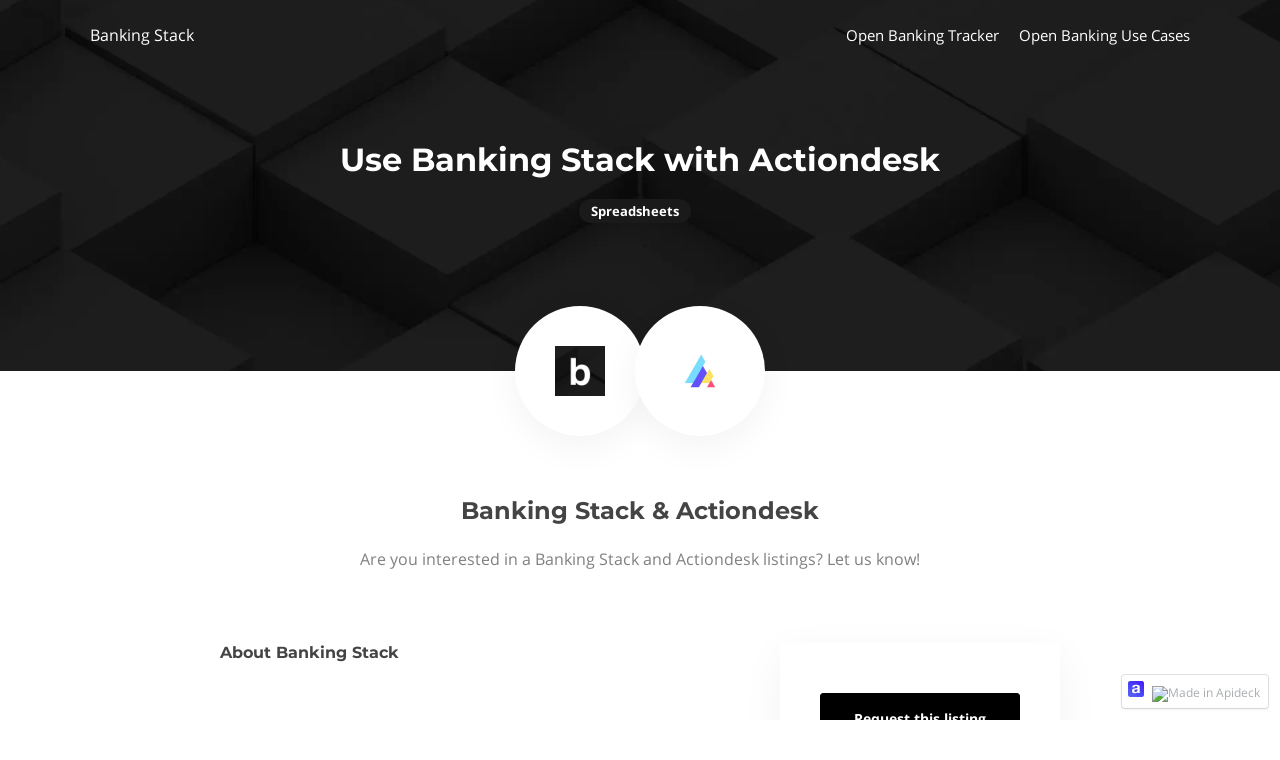

--- FILE ---
content_type: application/javascript; charset=utf-8
request_url: https://bankingstack.io/_next/static/chunks/6075-995713f9f4908a7b.js
body_size: 23017
content:
(self.webpackChunk_N_E=self.webpackChunk_N_E||[]).push([[6075],{91933:function(e,t,n){"use strict";n.d(t,{w_:function(){return c}});var r=n(67294),o={color:void 0,size:void 0,className:void 0,style:void 0,attr:void 0},i=r.createContext&&r.createContext(o),a=function(){return(a=Object.assign||function(e){for(var t,n=1,r=arguments.length;n<r;n++)for(var o in t=arguments[n])Object.prototype.hasOwnProperty.call(t,o)&&(e[o]=t[o]);return e}).apply(this,arguments)},s=function(e,t){var n={};for(var r in e)Object.prototype.hasOwnProperty.call(e,r)&&0>t.indexOf(r)&&(n[r]=e[r]);if(null!=e&&"function"==typeof Object.getOwnPropertySymbols)for(var o=0,r=Object.getOwnPropertySymbols(e);o<r.length;o++)0>t.indexOf(r[o])&&Object.prototype.propertyIsEnumerable.call(e,r[o])&&(n[r[o]]=e[r[o]]);return n};function c(e){return function(t){return r.createElement(u,a({attr:a({},e.attr)},t),function e(t){return t&&t.map(function(t,n){return r.createElement(t.tag,a({key:n},t.attr),e(t.child))})}(e.child))}}function u(e){var t=function(t){var n,o=e.attr,i=e.size,c=e.title,u=s(e,["attr","size","title"]),l=i||t.size||"1em";return t.className&&(n=t.className),e.className&&(n=(n?n+" ":"")+e.className),r.createElement("svg",a({stroke:"currentColor",fill:"currentColor",strokeWidth:"0"},t.attr,o,u,{className:n,style:a(a({color:e.color||t.color},t.style),e.style),height:l,width:l,xmlns:"http://www.w3.org/2000/svg"}),c&&r.createElement("title",null,c),e.children)};return void 0!==i?r.createElement(i.Consumer,null,function(e){return t(e)}):t(o)}},57089:function(e,t,n){"use strict";n.d(t,{v:function(){return nu},Z:function(){return nB}});var r=function(){return(r=Object.assign||function(e){for(var t,n=1,r=arguments.length;n<r;n++)for(var o in t=arguments[n])Object.prototype.hasOwnProperty.call(t,o)&&(e[o]=t[o]);return e}).apply(this,arguments)};function o(e,t,n){if(n||2==arguments.length)for(var r,o=0,i=t.length;o<i;o++)!r&&o in t||(r||(r=Array.prototype.slice.call(t,0,o)),r[o]=t[o]);return e.concat(r||Array.prototype.slice.call(t))}"function"==typeof SuppressedError&&SuppressedError;var i=n(67294),a=n(96774),s=n.n(a),c="-ms-",u="-moz-",l="-webkit-",f="comm",d="rule",p="decl",h="@keyframes",v=Math.abs,m=String.fromCharCode,g=Object.assign;function y(e,t){return(e=t.exec(e))?e[0]:e}function b(e,t,n){return e.replace(t,n)}function w(e,t,n){return e.indexOf(t,n)}function S(e,t){return 0|e.charCodeAt(t)}function P(e,t,n){return e.slice(t,n)}function x(e){return e.length}function E(e,t){return t.push(e),e}function O(e,t){return e.filter(function(e){return!y(e,t)})}var T=1,C=1,_=0,k=0,I=0,A="";function R(e,t,n,r,o,i,a,s){return{value:e,root:t,parent:n,type:r,props:o,children:i,line:T,column:C,length:a,return:"",siblings:s}}function M(e,t){return g(R("",null,null,"",null,null,0,e.siblings),e,{length:-e.length},t)}function N(e){for(;e.root;)e=M(e.root,{children:[e]});E(e,e.siblings)}function j(){return I=k<_?S(A,k++):0,C++,10===I&&(C=1,T++),I}function D(){return S(A,k)}function F(e){switch(e){case 0:case 9:case 10:case 13:case 32:return 5;case 33:case 43:case 44:case 47:case 62:case 64:case 126:case 59:case 123:case 125:return 4;case 58:return 3;case 34:case 39:case 40:case 91:return 2;case 41:case 93:return 1}return 0}function z(e){var t,n;return(t=k-1,n=function e(t){for(;j();)switch(I){case t:return k;case 34:case 39:34!==t&&39!==t&&e(I);break;case 40:41===t&&e(t);break;case 92:j()}return k}(91===e?e+2:40===e?e+1:e),P(A,t,n)).trim()}function $(e,t){for(var n="",r=0;r<e.length;r++)n+=t(e[r],r,e,t)||"";return n}function L(e,t,n,r){switch(e.type){case"@layer":if(e.children.length)break;case"@import":case p:return e.return=e.return||e.value;case f:return"";case h:return e.return=e.value+"{"+$(e.children,r)+"}";case d:if(!x(e.value=e.props.join(",")))return""}return x(n=$(e.children,r))?e.return=e.value+"{"+n+"}":""}function B(e,t,n,r){if(e.length>-1&&!e.return)switch(e.type){case p:e.return=function e(t,n,r){var o;switch(o=n,45^S(t,0)?(((o<<2^S(t,0))<<2^S(t,1))<<2^S(t,2))<<2^S(t,3):0){case 5103:return l+"print-"+t+t;case 5737:case 4201:case 3177:case 3433:case 1641:case 4457:case 2921:case 5572:case 6356:case 5844:case 3191:case 6645:case 3005:case 6391:case 5879:case 5623:case 6135:case 4599:case 4855:case 4215:case 6389:case 5109:case 5365:case 5621:case 3829:return l+t+t;case 4789:return u+t+t;case 5349:case 4246:case 4810:case 6968:case 2756:return l+t+u+t+c+t+t;case 5936:switch(S(t,n+11)){case 114:return l+t+c+b(t,/[svh]\w+-[tblr]{2}/,"tb")+t;case 108:return l+t+c+b(t,/[svh]\w+-[tblr]{2}/,"tb-rl")+t;case 45:return l+t+c+b(t,/[svh]\w+-[tblr]{2}/,"lr")+t}case 6828:case 4268:case 2903:return l+t+c+t+t;case 6165:return l+t+c+"flex-"+t+t;case 5187:return l+t+b(t,/(\w+).+(:[^]+)/,l+"box-$1$2"+c+"flex-$1$2")+t;case 5443:return l+t+c+"flex-item-"+b(t,/flex-|-self/g,"")+(y(t,/flex-|baseline/)?"":c+"grid-row-"+b(t,/flex-|-self/g,""))+t;case 4675:return l+t+c+"flex-line-pack"+b(t,/align-content|flex-|-self/g,"")+t;case 5548:return l+t+c+b(t,"shrink","negative")+t;case 5292:return l+t+c+b(t,"basis","preferred-size")+t;case 6060:return l+"box-"+b(t,"-grow","")+l+t+c+b(t,"grow","positive")+t;case 4554:return l+b(t,/([^-])(transform)/g,"$1"+l+"$2")+t;case 6187:return b(b(b(t,/(zoom-|grab)/,l+"$1"),/(image-set)/,l+"$1"),t,"")+t;case 5495:case 3959:return b(t,/(image-set\([^]*)/,l+"$1$`$1");case 4968:return b(b(t,/(.+:)(flex-)?(.*)/,l+"box-pack:$3"+c+"flex-pack:$3"),/s.+-b[^;]+/,"justify")+l+t+t;case 4200:if(!y(t,/flex-|baseline/))return c+"grid-column-align"+P(t,n)+t;break;case 2592:case 3360:return c+b(t,"template-","")+t;case 4384:case 3616:if(r&&r.some(function(e,t){return n=t,y(e.props,/grid-\w+-end/)}))return~w(t+(r=r[n].value),"span",0)?t:c+b(t,"-start","")+t+c+"grid-row-span:"+(~w(r,"span",0)?y(r,/\d+/):+y(r,/\d+/)-+y(t,/\d+/))+";";return c+b(t,"-start","")+t;case 4896:case 4128:return r&&r.some(function(e){return y(e.props,/grid-\w+-start/)})?t:c+b(b(t,"-end","-span"),"span ","")+t;case 4095:case 3583:case 4068:case 2532:return b(t,/(.+)-inline(.+)/,l+"$1$2")+t;case 8116:case 7059:case 5753:case 5535:case 5445:case 5701:case 4933:case 4677:case 5533:case 5789:case 5021:case 4765:if(x(t)-1-n>6)switch(S(t,n+1)){case 109:if(45!==S(t,n+4))break;case 102:return b(t,/(.+:)(.+)-([^]+)/,"$1"+l+"$2-$3$1"+u+(108==S(t,n+3)?"$3":"$2-$3"))+t;case 115:return~w(t,"stretch",0)?e(b(t,"stretch","fill-available"),n,r)+t:t}break;case 5152:case 5920:return b(t,/(.+?):(\d+)(\s*\/\s*(span)?\s*(\d+))?(.*)/,function(e,n,r,o,i,a,s){return c+n+":"+r+s+(o?c+n+"-span:"+(i?a:+a-+r)+s:"")+t});case 4949:if(121===S(t,n+6))return b(t,":",":"+l)+t;break;case 6444:switch(S(t,45===S(t,14)?18:11)){case 120:return b(t,/(.+:)([^;\s!]+)(;|(\s+)?!.+)?/,"$1"+l+(45===S(t,14)?"inline-":"")+"box$3$1"+l+"$2$3$1"+c+"$2box$3")+t;case 100:return b(t,":",":"+c)+t}break;case 5719:case 2647:case 2135:case 3927:case 2391:return b(t,"scroll-","scroll-snap-")+t}return t}(e.value,e.length,n);return;case h:return $([M(e,{value:b(e.value,"@","@"+l)})],r);case d:if(e.length){var o,i;return o=n=e.props,i=function(t){switch(y(t,r=/(::plac\w+|:read-\w+)/)){case":read-only":case":read-write":N(M(e,{props:[b(t,/:(read-\w+)/,":"+u+"$1")]})),N(M(e,{props:[t]})),g(e,{props:O(n,r)});break;case"::placeholder":N(M(e,{props:[b(t,/:(plac\w+)/,":"+l+"input-$1")]})),N(M(e,{props:[b(t,/:(plac\w+)/,":"+u+"$1")]})),N(M(e,{props:[b(t,/:(plac\w+)/,c+"input-$1")]})),N(M(e,{props:[t]})),g(e,{props:O(n,r)})}return""},o.map(i).join("")}}}function W(e,t,n,r,o,i,a,s,c,u,l,f){for(var p=o-1,h=0===o?i:[""],m=h.length,g=0,y=0,w=0;g<r;++g)for(var S=0,x=P(e,p+1,p=v(y=a[g])),E=e;S<m;++S)(E=(y>0?h[S]+" "+x:b(x,/&\f/g,h[S])).trim())&&(c[w++]=E);return R(e,t,n,0===o?d:s,c,u,l,f)}function q(e,t,n,r,o){return R(e,t,n,p,P(e,0,r),P(e,r+1,-1),r,o)}var H={animationIterationCount:1,aspectRatio:1,borderImageOutset:1,borderImageSlice:1,borderImageWidth:1,boxFlex:1,boxFlexGroup:1,boxOrdinalGroup:1,columnCount:1,columns:1,flex:1,flexGrow:1,flexPositive:1,flexShrink:1,flexNegative:1,flexOrder:1,gridRow:1,gridRowEnd:1,gridRowSpan:1,gridRowStart:1,gridColumn:1,gridColumnEnd:1,gridColumnSpan:1,gridColumnStart:1,msGridRow:1,msGridRowSpan:1,msGridColumn:1,msGridColumnSpan:1,fontWeight:1,lineHeight:1,opacity:1,order:1,orphans:1,tabSize:1,widows:1,zIndex:1,zoom:1,WebkitLineClamp:1,fillOpacity:1,floodOpacity:1,stopOpacity:1,strokeDasharray:1,strokeDashoffset:1,strokeMiterlimit:1,strokeOpacity:1,strokeWidth:1},G=n(34155),U=void 0!==G&&void 0!==G.env&&(G.env.REACT_APP_SC_ATTR||G.env.SC_ATTR)||"data-styled",V="active",Y="data-styled-version",X="6.1.13",Z="/*!sc*/\n",J="undefined"!=typeof window&&"HTMLElement"in window,K=!!("boolean"==typeof SC_DISABLE_SPEEDY?SC_DISABLE_SPEEDY:void 0!==G&&void 0!==G.env&&void 0!==G.env.REACT_APP_SC_DISABLE_SPEEDY&&""!==G.env.REACT_APP_SC_DISABLE_SPEEDY?"false"!==G.env.REACT_APP_SC_DISABLE_SPEEDY&&G.env.REACT_APP_SC_DISABLE_SPEEDY:void 0!==G&&void 0!==G.env&&void 0!==G.env.SC_DISABLE_SPEEDY&&""!==G.env.SC_DISABLE_SPEEDY&&"false"!==G.env.SC_DISABLE_SPEEDY&&G.env.SC_DISABLE_SPEEDY),Q=Object.freeze([]),ee=Object.freeze({}),et=new Set(["a","abbr","address","area","article","aside","audio","b","base","bdi","bdo","big","blockquote","body","br","button","canvas","caption","cite","code","col","colgroup","data","datalist","dd","del","details","dfn","dialog","div","dl","dt","em","embed","fieldset","figcaption","figure","footer","form","h1","h2","h3","h4","h5","h6","header","hgroup","hr","html","i","iframe","img","input","ins","kbd","keygen","label","legend","li","link","main","map","mark","menu","menuitem","meta","meter","nav","noscript","object","ol","optgroup","option","output","p","param","picture","pre","progress","q","rp","rt","ruby","s","samp","script","section","select","small","source","span","strong","style","sub","summary","sup","table","tbody","td","textarea","tfoot","th","thead","time","tr","track","u","ul","use","var","video","wbr","circle","clipPath","defs","ellipse","foreignObject","g","image","line","linearGradient","marker","mask","path","pattern","polygon","polyline","radialGradient","rect","stop","svg","text","tspan"]),en=/[!"#$%&'()*+,./:;<=>?@[\\\]^`{|}~-]+/g,er=/(^-|-$)/g;function eo(e){return e.replace(en,"-").replace(er,"")}var ei=/(a)(d)/gi,ea=function(e){return String.fromCharCode(e+(e>25?39:97))};function es(e){var t,n="";for(t=Math.abs(e);t>52;t=t/52|0)n=ea(t%52)+n;return(ea(t%52)+n).replace(ei,"$1-$2")}var ec,eu=function(e,t){for(var n=t.length;n;)e=33*e^t.charCodeAt(--n);return e},el=function(e){return eu(5381,e)};function ef(e){return"string"==typeof e}var ed="function"==typeof Symbol&&Symbol.for,ep=ed?Symbol.for("react.memo"):60115,eh=ed?Symbol.for("react.forward_ref"):60112,ev={childContextTypes:!0,contextType:!0,contextTypes:!0,defaultProps:!0,displayName:!0,getDefaultProps:!0,getDerivedStateFromError:!0,getDerivedStateFromProps:!0,mixins:!0,propTypes:!0,type:!0},em={name:!0,length:!0,prototype:!0,caller:!0,callee:!0,arguments:!0,arity:!0},eg={$$typeof:!0,compare:!0,defaultProps:!0,displayName:!0,propTypes:!0,type:!0},ey=((ec={})[eh]={$$typeof:!0,render:!0,defaultProps:!0,displayName:!0,propTypes:!0},ec[ep]=eg,ec);function eb(e){return("type"in e&&e.type.$$typeof)===ep?eg:"$$typeof"in e?ey[e.$$typeof]:ev}var ew=Object.defineProperty,eS=Object.getOwnPropertyNames,eP=Object.getOwnPropertySymbols,ex=Object.getOwnPropertyDescriptor,eE=Object.getPrototypeOf,eO=Object.prototype;function eT(e){return"function"==typeof e}function eC(e){return"object"==typeof e&&"styledComponentId"in e}function e_(e,t){return e&&t?"".concat(e," ").concat(t):e||t||""}function ek(e,t){if(0===e.length)return"";for(var n=e[0],r=1;r<e.length;r++)n+=t?t+e[r]:e[r];return n}function eI(e){return null!==e&&"object"==typeof e&&e.constructor.name===Object.name&&!("props"in e&&e.$$typeof)}function eA(e,t){Object.defineProperty(e,"toString",{value:t})}function eR(e){for(var t=[],n=1;n<arguments.length;n++)t[n-1]=arguments[n];return Error("An error occurred. See https://github.com/styled-components/styled-components/blob/main/packages/styled-components/src/utils/errors.md#".concat(e," for more information.").concat(t.length>0?" Args: ".concat(t.join(", ")):""))}var eM=function(){function e(e){this.groupSizes=new Uint32Array(512),this.length=512,this.tag=e}return e.prototype.indexOfGroup=function(e){for(var t=0,n=0;n<e;n++)t+=this.groupSizes[n];return t},e.prototype.insertRules=function(e,t){if(e>=this.groupSizes.length){for(var n=this.groupSizes,r=n.length,o=r;e>=o;)if((o<<=1)<0)throw eR(16,"".concat(e));this.groupSizes=new Uint32Array(o),this.groupSizes.set(n),this.length=o;for(var i=r;i<o;i++)this.groupSizes[i]=0}for(var a=this.indexOfGroup(e+1),s=(i=0,t.length);i<s;i++)this.tag.insertRule(a,t[i])&&(this.groupSizes[e]++,a++)},e.prototype.clearGroup=function(e){if(e<this.length){var t=this.groupSizes[e],n=this.indexOfGroup(e),r=n+t;this.groupSizes[e]=0;for(var o=n;o<r;o++)this.tag.deleteRule(n)}},e.prototype.getGroup=function(e){var t="";if(e>=this.length||0===this.groupSizes[e])return t;for(var n=this.groupSizes[e],r=this.indexOfGroup(e),o=r+n,i=r;i<o;i++)t+="".concat(this.tag.getRule(i)).concat(Z);return t},e}(),eN=new Map,ej=new Map,eD=1,eF=function(e){if(eN.has(e))return eN.get(e);for(;ej.has(eD);)eD++;var t=eD++;return eN.set(e,t),ej.set(t,e),t},ez=function(e,t){eD=t+1,eN.set(e,t),ej.set(t,e)},e$="style[".concat(U,"][").concat(Y,'="').concat(X,'"]'),eL=new RegExp("^".concat(U,'\\.g(\\d+)\\[id="([\\w\\d-]+)"\\].*?"([^"]*)')),eB=function(e,t,n){for(var r,o=n.split(","),i=0,a=o.length;i<a;i++)(r=o[i])&&e.registerName(t,r)},eW=function(e,t){for(var n,r=(null!==(n=t.textContent)&&void 0!==n?n:"").split(Z),o=[],i=0,a=r.length;i<a;i++){var s=r[i].trim();if(s){var c=s.match(eL);if(c){var u=0|parseInt(c[1],10),l=c[2];0!==u&&(ez(l,u),eB(e,l,c[3]),e.getTag().insertRules(u,o)),o.length=0}else o.push(s)}}},eq=function(e){for(var t=document.querySelectorAll(e$),n=0,r=t.length;n<r;n++){var o=t[n];o&&o.getAttribute(U)!==V&&(eW(e,o),o.parentNode&&o.parentNode.removeChild(o))}},eH=function(e){var t,r=document.head,o=e||r,i=document.createElement("style"),a=(t=Array.from(o.querySelectorAll("style[".concat(U,"]"))))[t.length-1],s=void 0!==a?a.nextSibling:null;i.setAttribute(U,V),i.setAttribute(Y,X);var c=n.nc;return c&&i.setAttribute("nonce",c),o.insertBefore(i,s),i},eG=function(){function e(e){this.element=eH(e),this.element.appendChild(document.createTextNode("")),this.sheet=function(e){if(e.sheet)return e.sheet;for(var t=document.styleSheets,n=0,r=t.length;n<r;n++){var o=t[n];if(o.ownerNode===e)return o}throw eR(17)}(this.element),this.length=0}return e.prototype.insertRule=function(e,t){try{return this.sheet.insertRule(t,e),this.length++,!0}catch(e){return!1}},e.prototype.deleteRule=function(e){this.sheet.deleteRule(e),this.length--},e.prototype.getRule=function(e){var t=this.sheet.cssRules[e];return t&&t.cssText?t.cssText:""},e}(),eU=function(){function e(e){this.element=eH(e),this.nodes=this.element.childNodes,this.length=0}return e.prototype.insertRule=function(e,t){if(e<=this.length&&e>=0){var n=document.createTextNode(t);return this.element.insertBefore(n,this.nodes[e]||null),this.length++,!0}return!1},e.prototype.deleteRule=function(e){this.element.removeChild(this.nodes[e]),this.length--},e.prototype.getRule=function(e){return e<this.length?this.nodes[e].textContent:""},e}(),eV=function(){function e(e){this.rules=[],this.length=0}return e.prototype.insertRule=function(e,t){return e<=this.length&&(this.rules.splice(e,0,t),this.length++,!0)},e.prototype.deleteRule=function(e){this.rules.splice(e,1),this.length--},e.prototype.getRule=function(e){return e<this.length?this.rules[e]:""},e}(),eY=J,eX={isServer:!J,useCSSOMInjection:!K},eZ=function(){function e(e,t,n){void 0===e&&(e=ee),void 0===t&&(t={});var o=this;this.options=r(r({},eX),e),this.gs=t,this.names=new Map(n),this.server=!!e.isServer,!this.server&&J&&eY&&(eY=!1,eq(this)),eA(this,function(){return function(e){for(var t=e.getTag(),n=t.length,r="",o=0;o<n;o++)(function(n){var o=ej.get(n);if(void 0!==o){var i=e.names.get(o),a=t.getGroup(n);if(void 0!==i&&i.size&&0!==a.length){var s="".concat(U,".g").concat(n,'[id="').concat(o,'"]'),c="";void 0!==i&&i.forEach(function(e){e.length>0&&(c+="".concat(e,","))}),r+="".concat(a).concat(s,'{content:"').concat(c,'"}').concat(Z)}}})(o);return r}(o)})}return e.registerId=function(e){return eF(e)},e.prototype.rehydrate=function(){!this.server&&J&&eq(this)},e.prototype.reconstructWithOptions=function(t,n){return void 0===n&&(n=!0),new e(r(r({},this.options),t),this.gs,n&&this.names||void 0)},e.prototype.allocateGSInstance=function(e){return this.gs[e]=(this.gs[e]||0)+1},e.prototype.getTag=function(){var e,t,n;return this.tag||(this.tag=(t=(e=this.options).useCSSOMInjection,n=e.target,new eM(e.isServer?new eV(n):t?new eG(n):new eU(n))))},e.prototype.hasNameForId=function(e,t){return this.names.has(e)&&this.names.get(e).has(t)},e.prototype.registerName=function(e,t){if(eF(e),this.names.has(e))this.names.get(e).add(t);else{var n=new Set;n.add(t),this.names.set(e,n)}},e.prototype.insertRules=function(e,t,n){this.registerName(e,t),this.getTag().insertRules(eF(e),n)},e.prototype.clearNames=function(e){this.names.has(e)&&this.names.get(e).clear()},e.prototype.clearRules=function(e){this.getTag().clearGroup(eF(e)),this.clearNames(e)},e.prototype.clearTag=function(){this.tag=void 0},e}(),eJ=/&/g,eK=/^\s*\/\/.*$/gm;function eQ(e){var t,n,r,o=void 0===e?ee:e,i=o.options,a=void 0===i?ee:i,s=o.plugins,c=void 0===s?Q:s,u=function(e,r,o){return o.startsWith(n)&&o.endsWith(n)&&o.replaceAll(n,"").length>0?".".concat(t):e},l=c.slice();l.push(function(e){e.type===d&&e.value.includes("&")&&(e.props[0]=e.props[0].replace(eJ,n).replace(r,u))}),a.prefix&&l.push(B),l.push(L);var p=function(e,o,i,s){void 0===o&&(o=""),void 0===i&&(i=""),void 0===s&&(s="&"),t=s,n=o,r=RegExp("\\".concat(n,"\\b"),"g");var c,u,d,p,h,g,y=e.replace(eK,""),O=(h=function e(t,n,r,o,i,a,s,c,u){for(var l,d=0,p=0,h=s,g=0,y=0,O=0,_=1,M=1,N=1,$=0,L="",B=i,H=a,G=o,U=L;M;)switch(O=$,$=j()){case 40:if(108!=O&&58==S(U,h-1)){-1!=w(U+=b(z($),"&","&\f"),"&\f",v(d?c[d-1]:0))&&(N=-1);break}case 34:case 39:case 91:U+=z($);break;case 9:case 10:case 13:case 32:U+=function(e){for(;I=D();)if(I<33)j();else break;return F(e)>2||F(I)>3?"":" "}(O);break;case 92:U+=function(e,t){for(var n;--t&&j()&&!(I<48)&&!(I>102)&&(!(I>57)||!(I<65))&&(!(I>70)||!(I<97)););return n=k+(t<6&&32==D()&&32==j()),P(A,e,n)}(k-1,7);continue;case 47:switch(D()){case 42:case 47:E(R(l=function(e,t){for(;j();)if(e+I===57)break;else if(e+I===84&&47===D())break;return"/*"+P(A,t,k-1)+"*"+m(47===e?e:j())}(j(),k),n,r,f,m(I),P(l,2,-2),0,u),u);break;default:U+="/"}break;case 123*_:c[d++]=x(U)*N;case 125*_:case 59:case 0:switch($){case 0:case 125:M=0;case 59+p:-1==N&&(U=b(U,/\f/g,"")),y>0&&x(U)-h&&E(y>32?q(U+";",o,r,h-1,u):q(b(U," ","")+";",o,r,h-2,u),u);break;case 59:U+=";";default:if(E(G=W(U,n,r,d,p,i,c,L,B=[],H=[],h,a),a),123===$){if(0===p)e(U,n,G,G,B,a,h,c,H);else switch(99===g&&110===S(U,3)?100:g){case 100:case 108:case 109:case 115:e(t,G,G,o&&E(W(t,G,G,0,0,i,c,L,i,B=[],h,H),H),i,H,h,c,o?B:H);break;default:e(U,G,G,G,[""],H,0,c,H)}}}d=p=y=0,_=N=1,L=U="",h=s;break;case 58:h=1+x(U),y=O;default:if(_<1){if(123==$)--_;else if(125==$&&0==_++&&125==(I=k>0?S(A,--k):0,C--,10===I&&(C=1,T--),I))continue}switch(U+=m($),$*_){case 38:N=p>0?1:(U+="\f",-1);break;case 44:c[d++]=(x(U)-1)*N,N=1;break;case 64:45===D()&&(U+=z(j())),g=D(),p=h=x(L=U+=function(e){for(;!F(D());)j();return P(A,e,k)}(k)),$++;break;case 45:45===O&&2==x(U)&&(_=0)}}return a}("",null,null,null,[""],(p=d=i||o?"".concat(i," ").concat(o," { ").concat(y," }"):y,T=C=1,_=x(A=p),k=0,d=[]),0,[0],d),A="",h);a.namespace&&(O=function e(t,n){return t.map(function(t){return"rule"===t.type&&(t.value="".concat(n," ").concat(t.value),t.value=t.value.replaceAll(",",",".concat(n," ")),t.props=t.props.map(function(e){return"".concat(n," ").concat(e)})),Array.isArray(t.children)&&"@keyframes"!==t.type&&(t.children=e(t.children,n)),t})}(O,a.namespace));var M=[];return $(O,(u=(c=l.concat((g=function(e){return M.push(e)},function(e){!e.root&&(e=e.return)&&g(e)}))).length,function(e,t,n,r){for(var o="",i=0;i<u;i++)o+=c[i](e,t,n,r)||"";return o})),M};return p.hash=c.length?c.reduce(function(e,t){return t.name||eR(15),eu(e,t.name)},5381).toString():"",p}var e0=new eZ,e1=eQ(),e5=i.createContext({shouldForwardProp:void 0,styleSheet:e0,stylis:e1}),e3=(e5.Consumer,i.createContext(void 0));function e2(){return(0,i.useContext)(e5)}function e4(e){var t=(0,i.useState)(e.stylisPlugins),n=t[0],r=t[1],o=e2().styleSheet,a=(0,i.useMemo)(function(){var t=o;return e.sheet?t=e.sheet:e.target&&(t=t.reconstructWithOptions({target:e.target},!1)),e.disableCSSOMInjection&&(t=t.reconstructWithOptions({useCSSOMInjection:!1})),t},[e.disableCSSOMInjection,e.sheet,e.target,o]),c=(0,i.useMemo)(function(){return eQ({options:{namespace:e.namespace,prefix:e.enableVendorPrefixes},plugins:n})},[e.enableVendorPrefixes,e.namespace,n]);(0,i.useEffect)(function(){s()(n,e.stylisPlugins)||r(e.stylisPlugins)},[e.stylisPlugins]);var u=(0,i.useMemo)(function(){return{shouldForwardProp:e.shouldForwardProp,styleSheet:a,stylis:c}},[e.shouldForwardProp,a,c]);return i.createElement(e5.Provider,{value:u},i.createElement(e3.Provider,{value:c},e.children))}var e9=function(){function e(e,t){var n=this;this.inject=function(e,t){void 0===t&&(t=e1);var r=n.name+t.hash;e.hasNameForId(n.id,r)||e.insertRules(n.id,r,t(n.rules,r,"@keyframes"))},this.name=e,this.id="sc-keyframes-".concat(e),this.rules=t,eA(this,function(){throw eR(12,String(n.name))})}return e.prototype.getName=function(e){return void 0===e&&(e=e1),this.name+e.hash},e}();function e6(e){for(var t="",n=0;n<e.length;n++){var r=e[n];if(1===n&&"-"===r&&"-"===e[0])return e;r>="A"&&r<="Z"?t+="-"+r.toLowerCase():t+=r}return t.startsWith("ms-")?"-"+t:t}var e8=function(e){return null==e||!1===e||""===e},e7=function(e){var t=[];for(var n in e){var r=e[n];e.hasOwnProperty(n)&&!e8(r)&&(Array.isArray(r)&&r.isCss||eT(r)?t.push("".concat(e6(n),":"),r,";"):eI(r)?t.push.apply(t,o(o(["".concat(n," {")],e7(r),!1),["}"],!1)):t.push("".concat(e6(n),": ").concat(null==r||"boolean"==typeof r||""===r?"":"number"!=typeof r||0===r||n in H||n.startsWith("--")?String(r).trim():"".concat(r,"px"),";")))}return t};function te(e,t,n,r){return e8(e)?[]:eC(e)?[".".concat(e.styledComponentId)]:eT(e)?!eT(e)||e.prototype&&e.prototype.isReactComponent||!t?[e]:te(e(t),t,n,r):e instanceof e9?n?(e.inject(n,r),[e.getName(r)]):[e]:eI(e)?e7(e):Array.isArray(e)?Array.prototype.concat.apply(Q,e.map(function(e){return te(e,t,n,r)})):[e.toString()]}function tt(e){for(var t=0;t<e.length;t+=1){var n=e[t];if(eT(n)&&!eC(n))return!1}return!0}var tn=el(X),tr=function(){function e(e,t,n){this.rules=e,this.staticRulesId="",this.isStatic=(void 0===n||n.isStatic)&&tt(e),this.componentId=t,this.baseHash=eu(tn,t),this.baseStyle=n,eZ.registerId(t)}return e.prototype.generateAndInjectStyles=function(e,t,n){var r=this.baseStyle?this.baseStyle.generateAndInjectStyles(e,t,n):"";if(this.isStatic&&!n.hash){if(this.staticRulesId&&t.hasNameForId(this.componentId,this.staticRulesId))r=e_(r,this.staticRulesId);else{var o=ek(te(this.rules,e,t,n)),i=es(eu(this.baseHash,o)>>>0);if(!t.hasNameForId(this.componentId,i)){var a=n(o,".".concat(i),void 0,this.componentId);t.insertRules(this.componentId,i,a)}r=e_(r,i),this.staticRulesId=i}}else{for(var s=eu(this.baseHash,n.hash),c="",u=0;u<this.rules.length;u++){var l=this.rules[u];if("string"==typeof l)c+=l;else if(l){var f=ek(te(l,e,t,n));s=eu(s,f+u),c+=f}}if(c){var d=es(s>>>0);t.hasNameForId(this.componentId,d)||t.insertRules(this.componentId,d,n(c,".".concat(d),void 0,this.componentId)),r=e_(r,d)}}return r},e}(),to=i.createContext(void 0);to.Consumer;var ti={};function ta(e,t,n){var o,a,s,c,u=eC(e),l=!ef(e),f=t.attrs,d=void 0===f?Q:f,p=t.componentId,h=void 0===p?(o=t.displayName,a=t.parentComponentId,ti[s="string"!=typeof o?"sc":eo(o)]=(ti[s]||0)+1,c="".concat(s,"-").concat(es(el(X+s+ti[s])>>>0)),a?"".concat(a,"-").concat(c):c):p,v=t.displayName,m=void 0===v?ef(e)?"styled.".concat(e):"Styled(".concat(e.displayName||e.name||"Component",")"):v,g=t.displayName&&t.componentId?"".concat(eo(t.displayName),"-").concat(t.componentId):t.componentId||h,y=u&&e.attrs?e.attrs.concat(d).filter(Boolean):d,b=t.shouldForwardProp;if(u&&e.shouldForwardProp){var w=e.shouldForwardProp;if(t.shouldForwardProp){var S=t.shouldForwardProp;b=function(e,t){return w(e,t)&&S(e,t)}}else b=w}var P=new tr(n,g,u?e.componentStyle:void 0);function x(e,t){return function(e,t,n){var o,a,s=e.attrs,c=e.componentStyle,u=e.defaultProps,l=e.foldedComponentIds,f=e.styledComponentId,d=e.target,p=i.useContext(to),h=e2(),v=e.shouldForwardProp||h.shouldForwardProp,m=(void 0===(o=u)&&(o=ee),t.theme!==o.theme&&t.theme||p||o.theme||ee),g=function(e,t,n){for(var o,i=r(r({},t),{className:void 0,theme:n}),a=0;a<e.length;a+=1){var s=eT(o=e[a])?o(i):o;for(var c in s)i[c]="className"===c?e_(i[c],s[c]):"style"===c?r(r({},i[c]),s[c]):s[c]}return t.className&&(i.className=e_(i.className,t.className)),i}(s,t,m),y=g.as||d,b={};for(var w in g)void 0===g[w]||"$"===w[0]||"as"===w||"theme"===w&&g.theme===m||("forwardedAs"===w?b.as=g.forwardedAs:v&&!v(w,y)||(b[w]=g[w]));var S=(a=e2(),c.generateAndInjectStyles(g,a.styleSheet,a.stylis)),P=e_(l,f);return S&&(P+=" "+S),g.className&&(P+=" "+g.className),b[ef(y)&&!et.has(y)?"class":"className"]=P,b.ref=n,(0,i.createElement)(y,b)}(E,e,t)}x.displayName=m;var E=i.forwardRef(x);return E.attrs=y,E.componentStyle=P,E.displayName=m,E.shouldForwardProp=b,E.foldedComponentIds=u?e_(e.foldedComponentIds,e.styledComponentId):"",E.styledComponentId=g,E.target=u?e.target:e,Object.defineProperty(E,"defaultProps",{get:function(){return this._foldedDefaultProps},set:function(t){this._foldedDefaultProps=u?function(e){for(var t=[],n=1;n<arguments.length;n++)t[n-1]=arguments[n];for(var r=0;r<t.length;r++)(function e(t,n,r){if(void 0===r&&(r=!1),!r&&!eI(t)&&!Array.isArray(t))return n;if(Array.isArray(n))for(var o=0;o<n.length;o++)t[o]=e(t[o],n[o]);else if(eI(n))for(var o in n)t[o]=e(t[o],n[o]);return t})(e,t[r],!0);return e}({},e.defaultProps,t):t}}),eA(E,function(){return".".concat(E.styledComponentId)}),l&&function e(t,n,r){if("string"!=typeof n){if(eO){var o=eE(n);o&&o!==eO&&e(t,o,r)}var i=eS(n);eP&&(i=i.concat(eP(n)));for(var a=eb(t),s=eb(n),c=0;c<i.length;++c){var u=i[c];if(!(u in em||r&&r[u]||s&&u in s||a&&u in a)){var l=ex(n,u);try{ew(t,u,l)}catch(e){}}}}return t}(E,e,{attrs:!0,componentStyle:!0,displayName:!0,foldedComponentIds:!0,shouldForwardProp:!0,styledComponentId:!0,target:!0}),E}function ts(e,t){for(var n=[e[0]],r=0,o=t.length;r<o;r+=1)n.push(t[r],e[r+1]);return n}var tc=function(e){return Object.assign(e,{isCss:!0})};function tu(e){for(var t=[],n=1;n<arguments.length;n++)t[n-1]=arguments[n];return eT(e)||eI(e)?tc(te(ts(Q,o([e],t,!0)))):0===t.length&&1===e.length&&"string"==typeof e[0]?te(e):tc(te(ts(e,t)))}var tl=function(e){return function e(t,n,i){if(void 0===i&&(i=ee),!n)throw eR(1,n);var a=function(e){for(var r=[],a=1;a<arguments.length;a++)r[a-1]=arguments[a];return t(n,i,tu.apply(void 0,o([e],r,!1)))};return a.attrs=function(o){return e(t,n,r(r({},i),{attrs:Array.prototype.concat(i.attrs,o).filter(Boolean)}))},a.withConfig=function(o){return e(t,n,r(r({},i),o))},a}(ta,e)};et.forEach(function(e){tl[e]=tl(e)}),function(){function e(e,t){this.rules=e,this.componentId=t,this.isStatic=tt(e),eZ.registerId(this.componentId+1)}e.prototype.createStyles=function(e,t,n,r){var o=r(ek(te(this.rules,t,n,r)),""),i=this.componentId+e;n.insertRules(i,i,o)},e.prototype.removeStyles=function(e,t){t.clearRules(this.componentId+e)},e.prototype.renderStyles=function(e,t,n,r){e>2&&eZ.registerId(this.componentId+e),this.removeStyles(e,n),this.createStyles(e,t,n,r)}}(),function(){function e(){var e=this;this._emitSheetCSS=function(){var t=e.instance.toString();if(!t)return"";var r=n.nc,o=ek([r&&'nonce="'.concat(r,'"'),"".concat(U,'="true"'),"".concat(Y,'="').concat(X,'"')].filter(Boolean)," ");return"<style ".concat(o,">").concat(t,"</style>")},this.getStyleTags=function(){if(e.sealed)throw eR(2);return e._emitSheetCSS()},this.getStyleElement=function(){if(e.sealed)throw eR(2);var t,o=e.instance.toString();if(!o)return[];var a=((t={})[U]="",t[Y]=X,t.dangerouslySetInnerHTML={__html:o},t),s=n.nc;return s&&(a.nonce=s),[i.createElement("style",r({},a,{key:"sc-0-0"}))]},this.seal=function(){e.sealed=!0},this.instance=new eZ({isServer:!0}),this.sealed=!1}e.prototype.collectStyles=function(e){if(this.sealed)throw eR(2);return i.createElement(e4,{sheet:this.instance},e)},e.prototype.interleaveWithNodeStream=function(e){throw eR(3)}}();var tf=n(45697),td=n.n(tf),tp=n(79940),th=n.n(tp);function tv(){return(tv=Object.assign||function(e){for(var t=1;t<arguments.length;t++){var n=arguments[t];for(var r in n)Object.prototype.hasOwnProperty.call(n,r)&&(e[r]=n[r])}return e}).apply(this,arguments)}var tm={xy:[0,0],swiping:!1,eventData:void 0,start:void 0},tg="mousemove",ty="mouseup";function tb(e,t){if(0===t)return e;var n=Math.PI/180*t;return[e[0]*Math.cos(n)+e[1]*Math.sin(n),e[1]*Math.cos(n)-e[0]*Math.sin(n)]}var tw=function(e){function t(t){var n;return(n=e.call(this,t)||this)._set=function(e){n.transientState=e(n.transientState,n.props)},n.transientState=tv({},tm,{type:"class"}),n}return t.prototype=Object.create(e.prototype),t.prototype.constructor=t,t.__proto__=e,t.prototype.render=function(){var e,t,n,r,o,a,s,c,u,l,f,d,p=this.props,h=p.className,v=p.style,m=p.nodeName,g=p.innerRef,y=p.children,b=p.trackMouse,w=(e=this._set,t={trackMouse:b},n=function(t){t.touches&&t.touches.length>1||e(function(e,n){n.trackMouse&&(document.addEventListener(tg,r),document.addEventListener(ty,s));var o=t.touches?t.touches[0]:t,i=tb([o.clientX,o.clientY],n.rotationAngle);return tv({},e,tm,{eventData:{initial:[].concat(i),first:!0},xy:i,start:t.timeStamp||0})})},r=function(t){e(function(e,n){if(!e.xy[0]||!e.xy[1]||t.touches&&t.touches.length>1)return e;var r=t.touches?t.touches[0]:t,o=tb([r.clientX,r.clientY],n.rotationAngle),i=o[0],a=o[1],s=e.xy[0]-i,c=e.xy[1]-a,u=Math.abs(s),l=Math.abs(c),f=Math.sqrt(u*u+l*l)/((t.timeStamp||0)-e.start||1);if(u<n.delta&&l<n.delta&&!e.swiping)return e;var d=u>l?s>0?"Left":"Right":c>0?"Up":"Down",p=tv({},e.eventData,{event:t,absX:u,absY:l,deltaX:s,deltaY:c,velocity:f,dir:d});n.onSwiping&&n.onSwiping(p);var h=!1;return(n.onSwiping||n.onSwiped||n["onSwiped"+d])&&(h=!0),h&&n.preventDefaultTouchmoveEvent&&n.trackTouch&&t.cancelable&&t.preventDefault(),tv({},e,{eventData:tv({},p,{first:!1}),swiping:!0})})},o=function(t){e(function(e,n){var r;return e.swiping&&(r=tv({},e.eventData,{event:t}),n.onSwiped&&n.onSwiped(r),n["onSwiped"+r.dir]&&n["onSwiped"+r.dir](r)),tv({},e,tm,{eventData:r})})},a=function(){document.removeEventListener(tg,r),document.removeEventListener(ty,s)},s=function(e){a(),o(e)},c=function(e){if(e&&e.addEventListener){var t=[["touchstart",n],["touchmove",r],["touchend",o]];return t.forEach(function(t){var n=t[0],r=t[1];return e.addEventListener(n,r)}),function(){return t.forEach(function(t){var n=t[0],r=t[1];return e.removeEventListener(n,r)})}}},u={ref:function(t){null!==t&&e(function(e,n){if(e.el===t)return e;var r={};return e.el&&e.el!==t&&e.cleanUpTouch&&(e.cleanUpTouch(),r.cleanUpTouch=null),n.trackTouch&&t&&(r.cleanUpTouch=c(t)),tv({},e,{el:t},r)})}},t.trackMouse&&(u.onMouseDown=n),[u,c]),S=w[0],P=w[1];this.transientState=(l=this.transientState,f=this.props,d={},!f.trackTouch&&l.cleanUpTouch?(l.cleanUpTouch(),d.cleanUpTouch=null):f.trackTouch&&!l.cleanUpTouch&&l.el&&(d.cleanUpTouch=P(l.el)),tv({},l,d));var x=g?function(e){return g(e),S.ref(e)}:S.ref;return i.createElement(void 0===m?"div":m,tv({},S,{className:h,style:v,ref:x}),y)},t}(i.PureComponent);tw.propTypes={onSwiped:th().func,onSwiping:th().func,onSwipedUp:th().func,onSwipedRight:th().func,onSwipedDown:th().func,onSwipedLeft:th().func,delta:th().number,preventDefaultTouchmoveEvent:th().bool,nodeName:th().string,trackMouse:th().bool,trackTouch:th().bool,innerRef:th().func,rotationAngle:th().number},tw.defaultProps={preventDefaultTouchmoveEvent:!1,delta:10,rotationAngle:0,trackMouse:!1,trackTouch:!0};var tS=n(36293),tP=n.n(tS),tx=function(){if("undefined"!=typeof Map)return Map;function e(e,t){var n=-1;return e.some(function(e,r){return e[0]===t&&(n=r,!0)}),n}return function(){function t(){this.__entries__=[]}var n={size:{configurable:!0}};return n.size.get=function(){return this.__entries__.length},t.prototype.get=function(t){var n=e(this.__entries__,t),r=this.__entries__[n];return r&&r[1]},t.prototype.set=function(t,n){var r=e(this.__entries__,t);~r?this.__entries__[r][1]=n:this.__entries__.push([t,n])},t.prototype.delete=function(t){var n=this.__entries__,r=e(n,t);~r&&n.splice(r,1)},t.prototype.has=function(t){return!!~e(this.__entries__,t)},t.prototype.clear=function(){this.__entries__.splice(0)},t.prototype.forEach=function(e,t){void 0===t&&(t=null);for(var n=0,r=this.__entries__;n<r.length;n+=1){var o=r[n];e.call(t,o[1],o[0])}},Object.defineProperties(t.prototype,n),t}()}(),tE="undefined"!=typeof window&&"undefined"!=typeof document&&window.document===document,tO=void 0!==n.g&&n.g.Math===Math?n.g:"undefined"!=typeof self&&self.Math===Math?self:"undefined"!=typeof window&&window.Math===Math?window:Function("return this")(),tT="function"==typeof requestAnimationFrame?requestAnimationFrame.bind(tO):function(e){return setTimeout(function(){return e(Date.now())},1e3/60)},tC=function(e,t){var n=!1,r=!1,o=0;function i(){n&&(n=!1,e()),r&&s()}function a(){tT(i)}function s(){var e=Date.now();if(n){if(e-o<2)return;r=!0}else n=!0,r=!1,setTimeout(a,t);o=e}return s},t_=["top","right","bottom","left","width","height","size","weight"],tk="undefined"!=typeof MutationObserver,tI=function(){this.connected_=!1,this.mutationEventsAdded_=!1,this.mutationsObserver_=null,this.observers_=[],this.onTransitionEnd_=this.onTransitionEnd_.bind(this),this.refresh=tC(this.refresh.bind(this),20)};tI.prototype.addObserver=function(e){~this.observers_.indexOf(e)||this.observers_.push(e),this.connected_||this.connect_()},tI.prototype.removeObserver=function(e){var t=this.observers_,n=t.indexOf(e);~n&&t.splice(n,1),!t.length&&this.connected_&&this.disconnect_()},tI.prototype.refresh=function(){this.updateObservers_()&&this.refresh()},tI.prototype.updateObservers_=function(){var e=this.observers_.filter(function(e){return e.gatherActive(),e.hasActive()});return e.forEach(function(e){return e.broadcastActive()}),e.length>0},tI.prototype.connect_=function(){tE&&!this.connected_&&(document.addEventListener("transitionend",this.onTransitionEnd_),window.addEventListener("resize",this.refresh),tk?(this.mutationsObserver_=new MutationObserver(this.refresh),this.mutationsObserver_.observe(document,{attributes:!0,childList:!0,characterData:!0,subtree:!0})):(document.addEventListener("DOMSubtreeModified",this.refresh),this.mutationEventsAdded_=!0),this.connected_=!0)},tI.prototype.disconnect_=function(){tE&&this.connected_&&(document.removeEventListener("transitionend",this.onTransitionEnd_),window.removeEventListener("resize",this.refresh),this.mutationsObserver_&&this.mutationsObserver_.disconnect(),this.mutationEventsAdded_&&document.removeEventListener("DOMSubtreeModified",this.refresh),this.mutationsObserver_=null,this.mutationEventsAdded_=!1,this.connected_=!1)},tI.prototype.onTransitionEnd_=function(e){var t=e.propertyName;void 0===t&&(t=""),t_.some(function(e){return!!~t.indexOf(e)})&&this.refresh()},tI.getInstance=function(){return this.instance_||(this.instance_=new tI),this.instance_},tI.instance_=null;var tA=function(e,t){for(var n=0,r=Object.keys(t);n<r.length;n+=1){var o=r[n];Object.defineProperty(e,o,{value:t[o],enumerable:!1,writable:!1,configurable:!0})}return e},tR=function(e){return e&&e.ownerDocument&&e.ownerDocument.defaultView||tO},tM=tF(0,0,0,0);function tN(e){return parseFloat(e)||0}function tj(e){for(var t=[],n=arguments.length-1;n-- >0;)t[n]=arguments[n+1];return t.reduce(function(t,n){return t+tN(e["border-"+n+"-width"])},0)}var tD="undefined"!=typeof SVGGraphicsElement?function(e){return e instanceof tR(e).SVGGraphicsElement}:function(e){return e instanceof tR(e).SVGElement&&"function"==typeof e.getBBox};function tF(e,t,n,r){return{x:e,y:t,width:n,height:r}}var tz=function(e){this.broadcastWidth=0,this.broadcastHeight=0,this.contentRect_=tF(0,0,0,0),this.target=e};tz.prototype.isActive=function(){var e=function(e){if(!tE)return tM;if(tD(e)){var t;return tF(0,0,(t=e.getBBox()).width,t.height)}return function(e){var t=e.clientWidth,n=e.clientHeight;if(!t&&!n)return tM;var r=tR(e).getComputedStyle(e),o=function(e){for(var t={},n=0,r=["top","right","bottom","left"];n<r.length;n+=1){var o=r[n],i=e["padding-"+o];t[o]=tN(i)}return t}(r),i=o.left+o.right,a=o.top+o.bottom,s=tN(r.width),c=tN(r.height);if("border-box"===r.boxSizing&&(Math.round(s+i)!==t&&(s-=tj(r,"left","right")+i),Math.round(c+a)!==n&&(c-=tj(r,"top","bottom")+a)),e!==tR(e).document.documentElement){var u=Math.round(s+i)-t,l=Math.round(c+a)-n;1!==Math.abs(u)&&(s-=u),1!==Math.abs(l)&&(c-=l)}return tF(o.left,o.top,s,c)}(e)}(this.target);return this.contentRect_=e,e.width!==this.broadcastWidth||e.height!==this.broadcastHeight},tz.prototype.broadcastRect=function(){var e=this.contentRect_;return this.broadcastWidth=e.width,this.broadcastHeight=e.height,e};var t$=function(e,t){var n,r,o,i,a,s=(n=t.x,r=t.y,o=t.width,i=t.height,tA(a=Object.create(("undefined"!=typeof DOMRectReadOnly?DOMRectReadOnly:Object).prototype),{x:n,y:r,width:o,height:i,top:r,right:n+o,bottom:i+r,left:n}),a);tA(this,{target:e,contentRect:s})},tL=function(e,t,n){if(this.activeObservations_=[],this.observations_=new tx,"function"!=typeof e)throw TypeError("The callback provided as parameter 1 is not a function.");this.callback_=e,this.controller_=t,this.callbackCtx_=n};tL.prototype.observe=function(e){if(!arguments.length)throw TypeError("1 argument required, but only 0 present.");if("undefined"!=typeof Element&&Element instanceof Object){if(!(e instanceof tR(e).Element))throw TypeError('parameter 1 is not of type "Element".');var t=this.observations_;t.has(e)||(t.set(e,new tz(e)),this.controller_.addObserver(this),this.controller_.refresh())}},tL.prototype.unobserve=function(e){if(!arguments.length)throw TypeError("1 argument required, but only 0 present.");if("undefined"!=typeof Element&&Element instanceof Object){if(!(e instanceof tR(e).Element))throw TypeError('parameter 1 is not of type "Element".');var t=this.observations_;t.has(e)&&(t.delete(e),t.size||this.controller_.removeObserver(this))}},tL.prototype.disconnect=function(){this.clearActive(),this.observations_.clear(),this.controller_.removeObserver(this)},tL.prototype.gatherActive=function(){var e=this;this.clearActive(),this.observations_.forEach(function(t){t.isActive()&&e.activeObservations_.push(t)})},tL.prototype.broadcastActive=function(){if(this.hasActive()){var e=this.callbackCtx_,t=this.activeObservations_.map(function(e){return new t$(e.target,e.broadcastRect())});this.callback_.call(e,t,e),this.clearActive()}},tL.prototype.clearActive=function(){this.activeObservations_.splice(0)},tL.prototype.hasActive=function(){return this.activeObservations_.length>0};var tB="undefined"!=typeof WeakMap?new WeakMap:new tx,tW=function(e){if(!(this instanceof tW))throw TypeError("Cannot call a class as a function.");if(!arguments.length)throw TypeError("1 argument required, but only 0 present.");var t=new tL(e,tI.getInstance(),this);tB.set(this,t)};["observe","unobserve","disconnect"].forEach(function(e){tW.prototype[e]=function(){var t;return(t=tB.get(this))[e].apply(t,arguments)}});var tq=void 0!==tO.ResizeObserver?tO.ResizeObserver:tW,tH=function(e,t){if(!(e instanceof t))throw TypeError("Cannot call a class as a function")},tG=function(){function e(e,t){for(var n=0;n<t.length;n++){var r=t[n];r.enumerable=r.enumerable||!1,r.configurable=!0,"value"in r&&(r.writable=!0),Object.defineProperty(e,r.key,r)}}return function(t,n,r){return n&&e(t.prototype,n),r&&e(t,r),t}}(),tU=Object.assign||function(e){for(var t=1;t<arguments.length;t++){var n=arguments[t];for(var r in n)Object.prototype.hasOwnProperty.call(n,r)&&(e[r]=n[r])}return e},tV=function(e,t){if("function"!=typeof t&&null!==t)throw TypeError("Super expression must either be null or a function, not "+typeof t);e.prototype=Object.create(t&&t.prototype,{constructor:{value:e,enumerable:!1,writable:!0,configurable:!0}}),t&&(Object.setPrototypeOf?Object.setPrototypeOf(e,t):e.__proto__=t)},tY=function(e,t){var n={};for(var r in e)!(t.indexOf(r)>=0)&&Object.prototype.hasOwnProperty.call(e,r)&&(n[r]=e[r]);return n},tX=function(e,t){if(!e)throw ReferenceError("this hasn't been initialised - super() hasn't been called");return t&&("object"==typeof t||"function"==typeof t)?t:e},tZ=function(e){function t(){return tH(this,t),tX(this,(t.__proto__||Object.getPrototypeOf(t)).apply(this,arguments))}return tV(t,e),tG(t,[{key:"render",value:function(){var e=this.props,t=e.children,n=e.when,r=e.hiddenMode,o=e.className,a=i.Children.only(t),s=a.props,c=s.style,u=tU({},tY(s,["style"])),l=r&&"withNull"!==r;l&&("withCss"===r?u.className=u.className+" "+o:u.style=tU({},c,"withDisplay"===r&&{display:"none"},"withVisibility"===r&&{visibility:"hidden"}));var f=i.cloneElement(a,u);return n?a:l?f:null}}]),t}(i.Component);function tJ(e,t){if(!(e instanceof t))throw TypeError("Cannot call a class as a function")}function tK(e,t){for(var n=0;n<t.length;n++){var r=t[n];r.enumerable=r.enumerable||!1,r.configurable=!0,"value"in r&&(r.writable=!0),Object.defineProperty(e,r.key,r)}}function tQ(e,t,n){return t&&tK(e.prototype,t),n&&tK(e,n),e}function t0(e,t,n){return t in e?Object.defineProperty(e,t,{value:n,enumerable:!0,configurable:!0,writable:!0}):e[t]=n,e}function t1(){return(t1=Object.assign||function(e){for(var t=1;t<arguments.length;t++){var n=arguments[t];for(var r in n)Object.prototype.hasOwnProperty.call(n,r)&&(e[r]=n[r])}return e}).apply(this,arguments)}function t5(e,t){var n=Object.keys(e);if(Object.getOwnPropertySymbols){var r=Object.getOwnPropertySymbols(e);t&&(r=r.filter(function(t){return Object.getOwnPropertyDescriptor(e,t).enumerable})),n.push.apply(n,r)}return n}function t3(e){for(var t=1;t<arguments.length;t++){var n=null!=arguments[t]?arguments[t]:{};t%2?t5(Object(n),!0).forEach(function(t){t0(e,t,n[t])}):Object.getOwnPropertyDescriptors?Object.defineProperties(e,Object.getOwnPropertyDescriptors(n)):t5(Object(n)).forEach(function(t){Object.defineProperty(e,t,Object.getOwnPropertyDescriptor(n,t))})}return e}function t2(e,t){if("function"!=typeof t&&null!==t)throw TypeError("Super expression must either be null or a function");e.prototype=Object.create(t&&t.prototype,{constructor:{value:e,writable:!0,configurable:!0}}),t&&t9(e,t)}function t4(e){return(t4=Object.setPrototypeOf?Object.getPrototypeOf:function(e){return e.__proto__||Object.getPrototypeOf(e)})(e)}function t9(e,t){return(t9=Object.setPrototypeOf||function(e,t){return e.__proto__=t,e})(e,t)}function t6(e,t){if(null==e)return{};var n,r,o=function(e,t){if(null==e)return{};var n,r,o={},i=Object.keys(e);for(r=0;r<i.length;r++)n=i[r],t.indexOf(n)>=0||(o[n]=e[n]);return o}(e,t);if(Object.getOwnPropertySymbols){var i=Object.getOwnPropertySymbols(e);for(r=0;r<i.length;r++)n=i[r],!(t.indexOf(n)>=0)&&Object.prototype.propertyIsEnumerable.call(e,n)&&(o[n]=e[n])}return o}function t8(e){if(void 0===e)throw ReferenceError("this hasn't been initialised - super() hasn't been called");return e}function t7(e){var t=function(){if("undefined"==typeof Reflect||!Reflect.construct||Reflect.construct.sham)return!1;if("function"==typeof Proxy)return!0;try{return Date.prototype.toString.call(Reflect.construct(Date,[],function(){})),!0}catch(e){return!1}}();return function(){var n,r=t4(e);return n=t?Reflect.construct(r,arguments,t4(this).constructor):r.apply(this,arguments),n&&("object"==typeof n||"function"==typeof n)?n:t8(this)}}function ne(e,t){return t||(t=e.slice(0)),Object.freeze(Object.defineProperties(e,{raw:{value:Object.freeze(t)}}))}function nt(e,t){if(e){if("string"==typeof e)return nn(e,t);var n=Object.prototype.toString.call(e).slice(8,-1);if("Object"===n&&e.constructor&&(n=e.constructor.name),"Map"===n||"Set"===n)return Array.from(e);if("Arguments"===n||/^(?:Ui|I)nt(?:8|16|32)(?:Clamped)?Array$/.test(n))return nn(e,t)}}function nn(e,t){(null==t||t>e.length)&&(t=e.length);for(var n=0,r=Array(t);n<t;n++)r[n]=e[n];return r}tZ.defaultProps={hiddenMode:"withNull",className:"r-o_hidden"},tZ.propTypes={children:td().element.isRequired,when:td().bool.isRequired,hiddenMode:td().oneOf(["withNull","withDisplay","withVisibility","withCss"]),className:td().string};var nr=function(){},no=function(e){var t;return function(e){if(Array.isArray(e))return nn(e)}(t=Array(e).keys())||function(e){if("undefined"!=typeof Symbol&&Symbol.iterator in Object(e))return Array.from(e)}(t)||nt(t)||function(){throw TypeError("Invalid attempt to spread non-iterable instance.\nIn order to be iterable, non-array objects must have a [Symbol.iterator]() method.")}()},ni=function(){for(var e=arguments.length,t=Array(e),n=0;n<e;n++)t[n]=arguments[n];return"".concat("rec")+t.reduce(function(e,t){return t&&(e+="".concat(" ").concat("rec","-").concat(t)),e},"")},na=function(){for(var e=arguments.length,t=Array(e),n=0;n<e;n++)t[n]=arguments[n];return function(e){return t.reduce(function(e,t){return t(e)},e)}};function ns(){var e=ne(["\n  box-sizing: border-box;\n  transition: all 0.3s ease;\n  font-size: 1.6em;\n  background-color: rgba(103, 58, 183, 0.1);\n  color: ",";\n  box-shadow: 0 0 2px 0px #333;\n  border-radius: 50%;\n  border: none;\n  padding: 0;\n  width: 50px;\n  height: 50px;\n  min-width: 50px;\n  line-height: 50px;\n  align-self: center;\n  cursor: pointer;\n  outline: none;\n  &:hover:enabled,\n  &:focus:enabled {\n    color: #fff;\n    background-color: rgba(103, 58, 183, 1);\n    box-shadow: 0 0 2px 0 #333;\n  }\n  &:disabled {\n    cursor: not-allowed;\n  }\n"]);return ns=function(){return e},e}var nc=tl.button.attrs(function(e){var t=e.type;return{type:void 0===t?"button":t}})(ns(),function(e){return e.disabled?"#999":"#333"}),nu={PREV:"PREV",NEXT:"NEXT",START:"flex-start",CENTER:"center",END:"flex-end"};function nl(){var e=ne(["\n  box-sizing: border-box;\n  display: flex;\n  overflow: hidden;\n  user-select: none;\n  justify-content: ",";\n"]);return nl=function(){return e},e}var nf=tl.div.attrs(function(e){return{style:e.style,className:ni("item-wrapper")}})(nl(),function(e){return e.itemPosition});function nd(){var e=ne(["\n  overflow: hidden;\n  position: relative;\n  width: 100%;\n  margin: 0 10px;\n"]);return nd=function(){return e},e}nf.defaultProps={style:{},itemPosition:nu.CENTER},nf.propTypes={children:td().element.isRequired,style:td().object,itemPosition:td().oneOf([nu.START,nu.CENTER,nu.END])};var np=tl.div(nd());function nh(){var e=ne(["\n  position: absolute;\n  display: flex;\n  flex-direction: ",";\n  ",";\n  ",";\n"]);return nh=function(){return e},e}var nv=function(e){var t=e.isRTL,n=e.verticalMode,r=e.isSwiping,o=e.swipedSliderPosition,i=e.sliderPosition;return n||t?"auto":"".concat(r?o:i,"px")},nm=function(e){var t=e.isRTL,n=e.verticalMode,r=e.isSwiping,o=e.swipedSliderPosition,i=e.sliderPosition;return!n&&t?"".concat(r?o:i,"px"):"auto"},ng=function(e){var t=e.verticalMode,n=e.isSwiping,r=e.swipedSliderPosition,o=e.sliderPosition;return t?"".concat(n?r:o,"px"):"auto"},ny=function(e){var t=e.isSwiping,n=e.transitionMs,r=e.easing,o=e.tiltEasing;return"all ".concat(t?0:n,"ms ").concat(t?o:r)},nb=tl.div.attrs(function(e){return{style:{transition:ny(e),left:nv(e),right:nm(e),top:ng(e)}}})(nh(),function(e){return e.verticalMode?"column":"row"},function(e){return e.verticalMode?"min-height: 100%;":""},function(e){var t=e.verticalMode,n=e.outerSpacing;return t?"":"margin: 0 ".concat(n,"px;")});function nw(){var e=ne(["\n  display: flex;\n  flex-direction: row;\n  width: 100%;\n"]);return nw=function(){return e},e}var nS=tl.div.attrs(function(e){return{style:{height:e.size.height}}})(nw());function nP(){var e=ne(["\n  display: flex;\n  flex-direction: column;\n  align-items: center;\n  width: 100%;\n  direction: ",";\n"]);return nP=function(){return e},e}var nx=tl.div(nP(),function(e){return e.isRTL?"rtl":"ltr"}),nE=function(e){t2(n,e);var t=t7(n);function n(){var e;tJ(this,n);for(var r=arguments.length,o=Array(r),i=0;i<r;i++)o[i]=arguments[i];return t0(t8(e=t.call.apply(t,[this].concat(o))),"onClick",function(){var t=e.props;(0,t.onClick)(t.id)}),e}return tQ(n,[{key:"render",value:function(){return i.createElement(nf,t1({},this.props,{onClick:this.onClick}))}}]),n}(i.Component);nE.defaultProps={onClick:nr},nE.propTypes={id:td().oneOfType([td().string,td().number]),onClick:td().func};var nO=function(e){var t=e.children,n=e.childWidth,r=e.autoTabIndexVisibleItems,o=e.enableSwipe,a=e.enableMouseSwipe,s=e.preventDefaultTouchmoveEvent,c=e.itemsToShow,u=e.itemsToScroll,l=e.currentItem,f=e.itemPosition,d=e.itemPadding,p=e.onSwiped,h=e.onSwiping,v=e.verticalMode,m=e.onItemClick,g="".concat(n,"px"),y="".concat(d.join("px "),"px"),b=l+c,w=l-u,S=b+u,P=i.Children.map(t,function(e,t){var n=t>=l&&t<b,o=!n&&t>=w&&t<l,a=!n&&t<S&&t>l,s="carousel-item",c=r?i.cloneElement(e,{tabIndex:n?0:-1}):e;return i.createElement("div",{className:ni(s,"".concat(s,"-").concat(t),"".concat(s,"-").concat(n?"visible":"hidden"),o&&"".concat(s,"-prev"),a&&"".concat(s,"-next"))},i.createElement(nE,{id:t,itemPosition:f,style:{width:g,padding:y},key:t,onClick:m},c))});return o?i.createElement(tw,{style:{display:"flex",flexDirection:v?"column":"row"},stopPropagation:!0,preventDefaultTouchmoveEvent:s,trackMouse:a,onSwiped:p,onSwiping:h,className:ni("swipable")},P):P};nO.propTypes={children:td().array.isRequired,itemsToShow:td().number.isRequired,noAutoTabbedItems:td().bool,currentItem:td().number.isRequired,itemPosition:td().string,itemPadding:td().array,childWidth:td().number,verticalMode:td().bool,enableSwipe:td().bool,enableMouseSwipe:td().bool,preventDefaultTouchmoveEvent:td().bool,onSwiped:td().func,onSwiping:td().func,onItemClick:td().func};var nT={left:"❮",right:"❯",up:"❮",down:"❯"},nC=ni("arrow"),n_=function(e){var t={};return(e===nk.up||e===nk.down)&&(t.transform="rotate(90deg)"),t},nk=function(e){var t=e.direction,n=e.onClick,r=e.icons,o=e.style,a=t6(e,["direction","onClick","icons","style"]),s=t3(t3({},nT),r),c=t3(t3({},n_(t)),o);return i.createElement(nc,t1({tabIndex:0,onClick:n,className:tP()(nC,"".concat(nC,"-").concat(t)),style:c},a),s[t])};nk.left="left",nk.right="right",nk.up="up",nk.down="down",nk.propTypes={direction:td().oneOf(["left","right","up","down"]).isRequired,icons:td().object,style:td().object,onClick:td().func};var nI="NEXT_ITEM",nA="PREV_ITEM",nR=function(e,t){var n=t.limit,r=t.itemsToScroll;switch(t.type){case nI:var o=e+r;return n>=o?o:n;case nA:var i=e-r;return i>=n?i:n;default:return e}};function nM(){var e=ne(["\n  box-sizing: border-box;\n  padding: 0;\n  transition: all 250ms ease;\n  border: none;\n  margin: 5px;\n  background-color: ",';\n  font-size: 1.3em;\n  content: "";\n  height: 10px;\n  width: 10px;\n  box-shadow: ',";\n  border-radius: 50%;\n  outline: none;\n  &:hover,\n  &:focus {\n    cursor: pointer;\n    box-shadow: ",";\n  }\n"]);return nM=function(){return e},e}var nN="0 0 1px 3px rgba(103,58,183,1)",nj=tl.button.attrs(function(e){var t=e.type;return{type:void 0===t?"button":t}})(nM(),function(e){return e.active?"rgba(103,58,183,.5)":"transparent"},function(e){return e.active?nN:"0 0 1px 2px rgba(0, 0, 0, 0.5)"},function(e){return e.active?nN:"0 0 1px 3px rgba(103,58,183,.5)"}),nD=function(e){t2(n,e);var t=t7(n);function n(){var e;tJ(this,n);for(var r=arguments.length,o=Array(r),i=0;i<r;i++)o[i]=arguments[i];return t0(t8(e=t.call.apply(t,[this].concat(o))),"onClick",function(){var t=e.props;(0,t.onClick)(t.id)}),e}return tQ(n,[{key:"render",value:function(){var e=this.props.active;return i.createElement(nj,{tabIndex:e?-1:0,onClick:this.onClick,active:e,className:"".concat(ni("dot")," ").concat(e?ni("dot_active"):"")})}}]),n}(i.Component);function nF(){var e=ne(["\n  display: flex;\n  flex-wrap: wrap;\n  margin-top: 15px;\n"]);return nF=function(){return e},e}nD.propTypes={id:td().oneOfType([td().string,td().number]),active:td().bool,onClick:td().func};var nz=tl.div(nF()),n$=function(e){t2(n,e);var t=t7(n);function n(){return tJ(this,n),t.apply(this,arguments)}return tQ(n,[{key:"render",value:function(){var e=this.props,t=e.numOfPages,n=e.activePage,r=e.onClick,o=no(t);return i.createElement(nz,{className:ni("pagination")},o.map(function(e,t){return i.createElement(nD,{key:t,id:t,active:t===n,onClick:r})}))}}]),n}(i.Component);n$.defaultProps={onClick:nr},n$.propTypes={numOfPages:td().number.isRequired,activePage:td().number.isRequired,onClick:td().func};var nL=function(e){t2(n,e);var t=t7(n);function n(){var e;tJ(this,n);for(var r=arguments.length,o=Array(r),a=0;a<r;a++)o[a]=arguments[a];return t0(t8(e=t.call.apply(t,[this].concat(o))),"isComponentMounted",!1),t0(t8(e),"state",{rootHeight:0,childHeight:0,sliderPosition:0,swipedSliderPosition:0,isSwiping:!1,transitioning:!1,transitionMs:e.props.transitionMs,activeIndex:e.props.initialActiveIndex||e.props.initialFirstItem,pages:[],activePage:0,sliderContainerWidth:0}),t0(t8(e),"setRef",function(t){return function(n){return e[t]=n}}),t0(t8(e),"initResizeObserver",function(){e.ro=new tq(function(t,n){var r,o=function(e,t){if("undefined"==typeof Symbol||null==e[Symbol.iterator]){if(Array.isArray(e)||(o=nt(e))){o&&(e=o);var n=0,r=function(){};return{s:r,n:function(){return n>=e.length?{done:!0}:{done:!1,value:e[n++]}},e:function(e){throw e},f:r}}throw TypeError("Invalid attempt to iterate non-iterable instance.\nIn order to be iterable, non-array objects must have a [Symbol.iterator]() method.")}var o,i,a=!0,s=!1;return{s:function(){o=e[Symbol.iterator]()},n:function(){var e=o.next();return a=e.done,e},e:function(e){s=!0,i=e},f:function(){try{a||null==o.return||o.return()}finally{if(s)throw i}}}}(t);try{for(o.s();!(r=o.n()).done;)!function(){var t=r.value;t.target===e.sliderContainer&&window.requestAnimationFrame(function(){e.onContainerResize(t)}),t.target===e.slider&&window.requestAnimationFrame(function(){e.onSliderResize(t)})}()}catch(e){o.e(e)}finally{o.f()}}),e.ro.observe(e.sliderContainer),e.ro.observe(e.slider)}),t0(t8(e),"unSubscribeObserver",function(){return e.ro.disconnect()}),t0(t8(e),"setAutoPlay",function(){var t=e.getDerivedPropsFromBreakPoint().autoPlaySpeed;e.autoPlayIntervalId=setInterval(function(){e.isComponentMounted&&!e.state.transitioning&&e.slideNext()},t)}),t0(t8(e),"removeAutoPlay",function(){e.autoPlayIntervalId&&(clearInterval(e.autoPlayIntervalId),e.autoPlayIntervalId=null)}),t0(t8(e),"setPages",function(){var t=no(e.getNumOfPages());e.setState({pages:t})}),t0(t8(e),"onSliderTransitionEnd",function(t){e.slider.addEventListener("transitionend",t)}),t0(t8(e),"removeSliderTransitionHook",function(t){e.slider.removeEventListener("transitionend",t)}),t0(t8(e),"getDerivedPropsFromBreakPoint",function(){var t,n=e.props,r=n.breakPoints,o=t6(n,["breakPoints"]),i=e.state.sliderContainerWidth;return!r||!(r.length>0)||(t=r.slice().reverse().find(function(e){return e.width<=i}))||(t=r[0]),t3(t3({},o),t)}),t0(t8(e),"updateSliderPosition",function(){e.setState(function(t){var n=e.getDerivedPropsFromBreakPoint(),r=n.children,o=n.verticalMode,a=n.itemsToShow,s=n.transitionMs,c=t.childHeight,u=t.activeIndex,l=e.calculateChildWidth(),f=i.Children.toArray(r).length,d=-1*u,p=a-(f-u);p>0&&f-a>0&&(d=p+-1*u);var h=(o?c:l)*d,v=p>0?u-p:u;return window.requestAnimationFrame(function(){e.isComponentMounted&&e.setState({transitionMs:s})}),{sliderPosition:h,activeIndex:v<0?0:v}})}),t0(t8(e),"onSliderResize",function(t){if(e.isComponentMounted){var n=e.getDerivedPropsFromBreakPoint(),r=n.verticalMode,o=n.children,a=n.itemsToShow,s=t.contentRect.height,c={},u=i.Children.toArray(o).length;if(r){var l=s/u;c.rootHeight=l*Math.min(u,a),c.childHeight=l}else c.rootHeight=s;e.setState(c)}}),t0(t8(e),"calculateChildWidth",function(){var t=e.state.sliderContainerWidth,n=e.getDerivedPropsFromBreakPoint(),r=n.verticalMode,o=n.itemsToShow,a=n.showEmptySlots,s=n.children,c=i.Children.toArray(s).length||1;return r?t:t/(a?o:Math.min(c,o))}),t0(t8(e),"onContainerResize",function(t){var n=t.contentRect.width,r=e.getDerivedPropsFromBreakPoint(),o=r.outerSpacing,a=r.verticalMode;e.isComponentMounted&&e.state.sliderContainerWidth!==n&&e.setState({sliderContainerWidth:n-(a?0:2*o),transitionMs:0},function(){var t=e.getDerivedPropsFromBreakPoint(),n=t.onResize,r=t.itemsToShow,o=t.children,a=i.Children.toArray(o).length||1;e.setState(function(e){var t=e.activeIndex,n=a-Math.min(a,r);return t>n&&(t=n),{activeIndex:t}},function(){e.updateSliderPosition(),n(e.getDerivedPropsFromBreakPoint())})})}),t0(t8(e),"tiltMovement",function(t){var n=arguments.length>1&&void 0!==arguments[1]?arguments[1]:20,r=arguments.length>2&&void 0!==arguments[2]?arguments[2]:150;e.setState(function(e){return{isSwiping:!0,swipedSliderPosition:t-n}}),setTimeout(function(){e.setState({isSwiping:!1,swipedSliderPosition:0})},r)}),t0(t8(e),"convertChildToCbObj",function(t){var n=e.getDerivedPropsFromBreakPoint().children,r=Math.round(t);return{item:i.Children.toArray(n)[r].props,index:r}}),t0(t8(e),"getNextItemIndex",function(t,n){var r=e.getDerivedPropsFromBreakPoint(),o=r.children,a=r.itemsToShow,s=r.itemsToScroll,c=i.Children.toArray(o).length||1,u=n?0:c-a;return a>c&&(u=0),nR(t,n?{type:nA,limit:0,itemsToScroll:s}:{type:nI,limit:u,itemsToScroll:s})}),t0(t8(e),"getNextItemObj",function(t){var n=e.getDerivedPropsFromBreakPoint().children,r=e.state.activeIndex,o=Math.round(e.getNextItemIndex(r,t));return{item:i.Children.toArray(n)[o].props,index:o}}),t0(t8(e),"resetSwipe",function(){e.setState({swipedSliderPosition:0,transitioning:!1,isSwiping:!1})}),t0(t8(e),"onSwiping",function(t){var n=t.deltaX,r=t.absX,o=t.deltaY,a=t.absY,s=t.dir;e.setState(function(t){var c=t.childHeight,u=t.activeIndex,l=t.sliderPosition,f=e.getDerivedPropsFromBreakPoint(),d=f.itemsToShow,p=f.verticalMode,h=f.children,v=f.isRTL,m=e.calculateChildWidth(),g=i.Children.toArray(h).length||1,y=!p&&"Left"===s&&!v||!p&&"Right"===s&&v||p&&"Up"===s,b=!p&&"Right"===s&&!v||!p&&"Left"===s&&v||p&&"Down"===s,w="Left"===s||"Right"===s,S="Up"===s||"Down"===s,P=!p,x=0,E=m/2,O=c/2;p?S&&(y?x=g*c-c*u-d*c+O:b&&(x=c*u+O)):w&&(y?x=g*m-m*u-d*m+E:b&&(x=m*u+E));var T=P&&S||P&&w&&r>x,C=p&&w||p&&S&&a>x;if(!T&&!C)return{swipedSliderPosition:w?v?l+n:l-n:l-o,isSwiping:!0,transitioning:!0}})}),t0(t8(e),"onSwiped",function(t){var n=t.absX,r=t.absY,o=t.dir,i=e.state,a=i.childHeight,s=i.activeIndex,c=e.getDerivedPropsFromBreakPoint(),u=c.verticalMode,l=c.isRTL,f=c.itemsToScroll,d=e.calculateChildWidth(),p=e.resetSwipe,h=d/5,v=a/5,m="Left"===o,g="Right"===o,y="Up"===o,b="Down"===o,w=!1;if((u&&(y||b)&&r>v||!u&&(g||m)&&n>h)&&(w=!0),w){if(u){var S=Math.max(f,Math.ceil((r-v)/a)),P=s-S,x=s+S;b&&(p=function(){return e.goTo(P)}),y&&(p=function(){return e.goTo(x)})}else{var E=Math.max(f,Math.ceil((n-h)/d)),O=s-E,T=s+E;l?(m&&(p=function(){return e.goTo(O)}),g&&(p=function(){return e.goTo(T)})):(m&&(p=function(){return e.goTo(T)}),g&&(p=function(){return e.goTo(O)}))}}e.setState({isSwiping:!1,transitioning:!1}),p({skipTilt:!0})}),t0(t8(e),"onNextStart",function(t){var n=e.getDerivedPropsFromBreakPoint().onNextStart,r=e.state.activeIndex,o=e.getNextItemObj();n(e.convertChildToCbObj(r),o),e.slideNext(t)}),t0(t8(e),"onPrevStart",function(t){var n=e.getDerivedPropsFromBreakPoint().onPrevStart,r=e.state.activeIndex,o=e.getNextItemObj(!0);n(e.convertChildToCbObj(r),o),e.slidePrev(t)}),t0(t8(e),"slideNext",function(){var t=arguments.length>0&&void 0!==arguments[0]?arguments[0]:{},n=t.skipTilt,r=e.getDerivedPropsFromBreakPoint().enableTilt,o=e.state,i=o.activeIndex,a=o.sliderPosition,s=e.getNextItemIndex(i,!1);i!==s?e.goTo(s):r&&!n&&e.tiltMovement(a,20,150)}),t0(t8(e),"slidePrev",function(){var t=arguments.length>0&&void 0!==arguments[0]?arguments[0]:{},n=t.skipTilt,r=e.state.activeIndex,o=e.getDerivedPropsFromBreakPoint().enableTilt,i=e.getNextItemIndex(r,!0);r!==i?e.goTo(i):o&&!n&&e.tiltMovement(0,-20,150)}),t0(t8(e),"onNextEnd",function(){var t=e.getDerivedPropsFromBreakPoint(),n=t.onNextEnd,r=t.onChange,o=e.state,i=o.activeIndex,a=o.activePage,s=e.convertChildToCbObj(i);e.removeSliderTransitionHook(e.onNextEnd),e.setState({transitioning:!1}),r&&r(s,a),n(s,a)}),t0(t8(e),"onPrevEnd",function(){var t=e.getDerivedPropsFromBreakPoint(),n=t.onPrevEnd,r=t.onChange,o=e.state,i=o.activeIndex,a=o.activePage,s=e.convertChildToCbObj(i);e.removeSliderTransitionHook(e.onPrevEnd),e.setState({transitioning:!1}),r&&r(s,a),n(s,a)}),t0(t8(e),"generatePositionUpdater",function(t,n,r,o){return function(i){var a=i.sliderPosition,s=i.childHeight,c=i.activeIndex,u=e.calculateChildWidth(),l=r?s:u;return t3({sliderPosition:t===nu.NEXT?a-l*(n-c):a+l*(c-n),activeIndex:n,swipedSliderPosition:0,isSwiping:!1},o)}}),t0(t8(e),"goTo",function(t){var n=e.getDerivedPropsFromBreakPoint(),r=n.children,o=n.verticalMode,a=n.itemsToShow,s=e.state.activeIndex,c=i.Children.toArray(r).length,u=Math.max(0,t),l=s>u,f=e.getNextItemIndex(s,l)===s,d=u+a>=c;if(!f){d&&(u=Math.max(0,c-a));var p=nu.NEXT,h=e.onNextEnd;l&&(p=nu.PREV,h=e.onPrevEnd);var v=e.generatePositionUpdater(p,u,o,{transitioning:!0});e.setState(v,function(){na(e.updateActivePage(),e.onSliderTransitionEnd(h))})}}),t0(t8(e),"getNumOfPages",function(){var t=e.getDerivedPropsFromBreakPoint(),n=t.children,r=t.itemsToShow;return Math.ceil(i.Children.toArray(n).length/Math.max(r,1))||1}),t0(t8(e),"updateActivePage",function(){e.setState(function(t){var n=e.getDerivedPropsFromBreakPoint(),r=n.itemsToShow,o=n.children,a=t.activeIndex,s=t.activePage,c=Math.min(e.getNumOfPages()-1,Math.ceil(a/Math.max(Math.min(i.Children.toArray(o).length,r),1)));if(s!==c)return{activePage:c}})}),t0(t8(e),"onIndicatorClick",function(t){var n=e.getDerivedPropsFromBreakPoint().itemsToShow;e.setState({activePage:t}),e.goTo(t*n)}),e}return tQ(n,[{key:"componentDidMount",value:function(){this.isComponentMounted=!0,this.initResizeObserver(),this.updateActivePage(),this.setPages()}},{key:"componentDidUpdate",value:function(e,t){var n=this.props,r=n.enableAutoPlay,o=n.children,a=n.itemsToShow,s=n.itemsToScroll,c=n.breakPoints,u=this.state,l=u.activeIndex,f=u.sliderContainerWidth,d=this.getNextItemIndex(l,!1),p=i.Children.toArray(o).length,h=i.Children.toArray(e.children).length;if((h!==p||e.itemsToShow!==a||e.itemsToScroll!==s||e.breakPoints!==c||f!==t.sliderContainerWidth)&&(this.onContainerResize({contentRect:{width:f}}),this.setPages(),this.updateActivePage()),l===d?this.removeAutoPlay():r&&!this.autoPlayIntervalId?this.setAutoPlay():!r&&this.autoPlayIntervalId&&this.removeAutoPlay(),h!==p){var v=this.getDerivedPropsFromBreakPoint().itemsToShow;l+v>p-1&&this.goTo(Math.max(0,p-v))}}},{key:"componentWillUnmount",value:function(){this.isComponentMounted=!1,this.removeAutoPlay(),this.unSubscribeObserver()}},{key:"render",value:function(){var e=this.state,t=e.activePage,n=e.isSwiping,r=e.sliderPosition,o=e.swipedSliderPosition,a=e.rootHeight,s=e.pages,c=e.activeIndex,u=e.transitionMs,l=this.getDerivedPropsFromBreakPoint(),f=l.className,d=l.style,p=l.itemsToShow,h=l.itemsToScroll,v=l.verticalMode,m=l.isRTL,g=l.easing,y=l.tiltEasing,b=l.children,w=l.focusOnSelect,S=l.autoTabIndexVisibleItems,P=l.itemPosition,x=l.itemPadding,E=l.outerSpacing,O=l.enableSwipe,T=l.enableMouseSwipe,C=l.pagination,_=l.showArrows,k=l.disableArrowsOnEnd,I=l.preventDefaultTouchmoveEvent,A=l.renderArrow,R=l.renderPagination,M=this.calculateChildWidth(),N=this.getNumOfPages(),j=c!==this.getNextItemIndex(c,!0),D=c!==this.getNextItemIndex(c,!1),F=!j&&k,z=!D&&k;return i.createElement(nx,{isRTL:m,className:"".concat(ni("carousel-wrapper")," ").concat(f),style:d},i.createElement(nS,{className:ni("carousel"),size:{height:a}},i.createElement(tZ,{when:_},A?A({type:nu.PREV,onClick:this.onPrevStart,isEdge:!j}):i.createElement(nk,{onClick:this.onPrevStart,direction:v?nk.up:nk.left,disabled:F})),i.createElement(np,{className:ni("slider-container"),ref:this.setRef("sliderContainer")},i.createElement(nb,{verticalMode:v,isRTL:m,easing:g,sliderPosition:r,swipedSliderPosition:o,isSwiping:n,transitionMs:u,tiltEasing:y,className:ni("slider"),ref:this.setRef("slider"),outerSpacing:E},i.createElement(nO,{verticalMode:v,children:i.Children.toArray(b),childWidth:M,currentItem:c,autoTabIndexVisibleItems:S,itemsToShow:p,itemsToScroll:h,itemPosition:P,itemPadding:x,enableSwipe:O,enableMouseSwipe:T,preventDefaultTouchmoveEvent:I,onSwiped:this.onSwiped,onSwiping:this.onSwiping,onItemClick:w?this.goTo:void 0}))),i.createElement(tZ,{when:_},A?A({type:nu.NEXT,onClick:this.onNextStart,isEdge:!D}):i.createElement(nk,{onClick:this.onNextStart,direction:v?nk.down:nk.right,disabled:z}))),i.createElement(tZ,{when:C},R?R({pages:s,activePage:t,onClick:this.onIndicatorClick}):i.createElement(n$,{numOfPages:N,activePage:t,onClick:this.onIndicatorClick})))}}]),n}(i.Component);nL.defaultProps={className:"",style:{},verticalMode:!1,isRTL:!1,initialFirstItem:0,initialActiveIndex:0,showArrows:!0,showEmptySlots:!1,disableArrowsOnEnd:!0,pagination:!0,easing:"ease",tiltEasing:"ease",transitionMs:500,enableTilt:!0,enableSwipe:!0,enableMouseSwipe:!0,preventDefaultTouchmoveEvent:!1,focusOnSelect:!1,autoTabIndexVisibleItems:!0,itemsToShow:1,itemsToScroll:1,itemPosition:nu.CENTER,itemPadding:[0,0,0,0],outerSpacing:0,enableAutoPlay:!1,autoPlaySpeed:2e3,onChange:nr,onNextEnd:nr,onPrevEnd:nr,onNextStart:nr,onPrevStart:nr,onResize:nr},nL.propTypes={children:td().node.isRequired,className:td().string,style:td().object,verticalMode:td().bool,isRTL:td().bool,pagination:td().bool,transitionMs:td().number,easing:td().string,tiltEasing:td().string,enableTilt:td().bool,itemsToShow:td().number,itemsToScroll:td().number,breakPoints:td().arrayOf(td().shape({width:td().number.isRequired,itemsToShow:td().number,itemsToScroll:td().number})),initialActiveIndex:td().number,initialFirstItem:td().number,showArrows:td().bool,showEmptySlots:td().bool,disableArrowsOnEnd:td().bool,focusOnSelect:td().bool,autoTabIndexVisibleItems:td().bool,renderArrow:td().func,renderPagination:td().func,itemPosition:td().oneOf([nu.START,nu.CENTER,nu.END]),itemPadding:td().array,outerSpacing:td().number,enableSwipe:td().bool,enableMouseSwipe:td().bool,preventDefaultTouchmoveEvent:td().bool,enableAutoPlay:td().bool,autoPlaySpeed:td().number,onChange:td().func,onNextStart:td().func,onPrevStart:td().func,onNextEnd:td().func,onPrevEnd:td().func,onResize:td().func};var nB=nL},99591:function(e,t,n){"use strict";var r=n(81509);function o(){}function i(){}i.resetWarningCache=o,e.exports=function(){function e(e,t,n,o,i,a){if(a!==r){var s=Error("Calling PropTypes validators directly is not supported by the `prop-types` package. Use PropTypes.checkPropTypes() to call them. Read more at http://fb.me/use-check-prop-types");throw s.name="Invariant Violation",s}}function t(){return e}e.isRequired=e;var n={array:e,bigint:e,bool:e,func:e,number:e,object:e,string:e,symbol:e,any:e,arrayOf:t,element:e,elementType:e,instanceOf:t,node:e,objectOf:t,oneOf:t,oneOfType:t,shape:t,exact:t,checkPropTypes:i,resetWarningCache:o};return n.PropTypes=n,n}},79940:function(e,t,n){e.exports=n(99591)()},81509:function(e){"use strict";e.exports="SECRET_DO_NOT_PASS_THIS_OR_YOU_WILL_BE_FIRED"},98808:function(e,t){"use strict";t.Z=void 0,t.Z=function(){for(var e=arguments.length,t=Array(e),n=0;n<e;n++)t[n]=arguments[n];return t.reduce(function(e,t){return function(){return e(t.apply(void 0,arguments))}},function(e){return e})}},96774:function(e){e.exports=function(e,t,n,r){var o=n?n.call(r,e,t):void 0;if(void 0!==o)return!!o;if(e===t)return!0;if("object"!=typeof e||!e||"object"!=typeof t||!t)return!1;var i=Object.keys(e),a=Object.keys(t);if(i.length!==a.length)return!1;for(var s=Object.prototype.hasOwnProperty.bind(t),c=0;c<i.length;c++){var u=i[c];if(!s(u))return!1;var l=e[u],f=t[u];if(!1===(o=n?n.call(r,l,f,u):void 0)||void 0===o&&l!==f)return!1}return!0}},36293:function(e,t){var n;!function(){"use strict";var r={}.hasOwnProperty;function o(){for(var e="",t=0;t<arguments.length;t++){var n=arguments[t];n&&(e=i(e,function(e){if("string"==typeof e||"number"==typeof e)return e;if("object"!=typeof e)return"";if(Array.isArray(e))return o.apply(null,e);if(e.toString!==Object.prototype.toString&&!e.toString.toString().includes("[native code]"))return e.toString();var t="";for(var n in e)r.call(e,n)&&e[n]&&(t=i(t,n));return t}(n)))}return e}function i(e,t){return t?e?e+" "+t:e+t:e}e.exports?(o.default=o,e.exports=o):void 0!==(n=(function(){return o}).apply(t,[]))&&(e.exports=n)}()}}]);